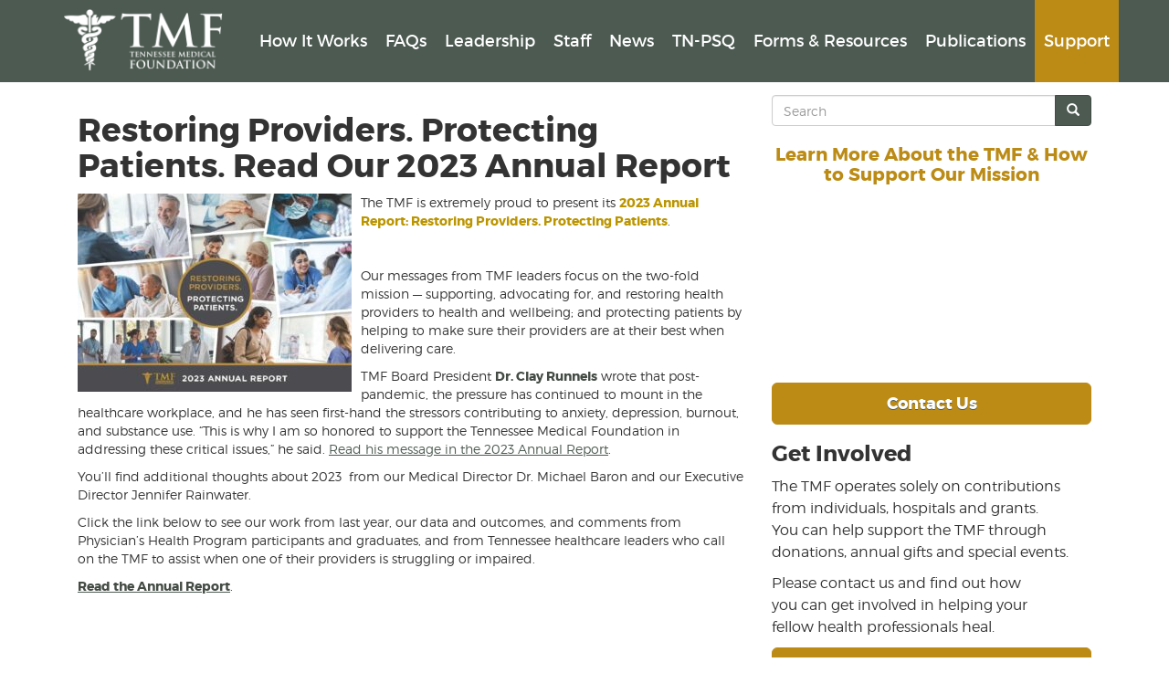

--- FILE ---
content_type: text/html; charset=UTF-8
request_url: https://e-tmf.org/restoring-providers-protecting-patients-read-our-2023-annual-report/
body_size: 9934
content:

<!doctype html>
<html lang="en-US">
    <head>
    <meta charset="utf-8">
    <meta http-equiv="x-ua-compatible" content="ie=edge">
    <meta name="viewport" content="width=device-width, initial-scale=1">
    <title>Restoring Providers. Protecting Patients. Read Our 2023 Annual Report &#8211; Tennessee Medical Foundation</title>
<meta name='robots' content='max-image-preview:large' />
<script type="text/javascript">
/* <![CDATA[ */
window._wpemojiSettings = {"baseUrl":"https:\/\/s.w.org\/images\/core\/emoji\/15.0.3\/72x72\/","ext":".png","svgUrl":"https:\/\/s.w.org\/images\/core\/emoji\/15.0.3\/svg\/","svgExt":".svg","source":{"concatemoji":"https:\/\/e-tmf.org\/wp\/wp-includes\/js\/wp-emoji-release.min.js?ver=6.5.3"}};
/*! This file is auto-generated */
!function(i,n){var o,s,e;function c(e){try{var t={supportTests:e,timestamp:(new Date).valueOf()};sessionStorage.setItem(o,JSON.stringify(t))}catch(e){}}function p(e,t,n){e.clearRect(0,0,e.canvas.width,e.canvas.height),e.fillText(t,0,0);var t=new Uint32Array(e.getImageData(0,0,e.canvas.width,e.canvas.height).data),r=(e.clearRect(0,0,e.canvas.width,e.canvas.height),e.fillText(n,0,0),new Uint32Array(e.getImageData(0,0,e.canvas.width,e.canvas.height).data));return t.every(function(e,t){return e===r[t]})}function u(e,t,n){switch(t){case"flag":return n(e,"\ud83c\udff3\ufe0f\u200d\u26a7\ufe0f","\ud83c\udff3\ufe0f\u200b\u26a7\ufe0f")?!1:!n(e,"\ud83c\uddfa\ud83c\uddf3","\ud83c\uddfa\u200b\ud83c\uddf3")&&!n(e,"\ud83c\udff4\udb40\udc67\udb40\udc62\udb40\udc65\udb40\udc6e\udb40\udc67\udb40\udc7f","\ud83c\udff4\u200b\udb40\udc67\u200b\udb40\udc62\u200b\udb40\udc65\u200b\udb40\udc6e\u200b\udb40\udc67\u200b\udb40\udc7f");case"emoji":return!n(e,"\ud83d\udc26\u200d\u2b1b","\ud83d\udc26\u200b\u2b1b")}return!1}function f(e,t,n){var r="undefined"!=typeof WorkerGlobalScope&&self instanceof WorkerGlobalScope?new OffscreenCanvas(300,150):i.createElement("canvas"),a=r.getContext("2d",{willReadFrequently:!0}),o=(a.textBaseline="top",a.font="600 32px Arial",{});return e.forEach(function(e){o[e]=t(a,e,n)}),o}function t(e){var t=i.createElement("script");t.src=e,t.defer=!0,i.head.appendChild(t)}"undefined"!=typeof Promise&&(o="wpEmojiSettingsSupports",s=["flag","emoji"],n.supports={everything:!0,everythingExceptFlag:!0},e=new Promise(function(e){i.addEventListener("DOMContentLoaded",e,{once:!0})}),new Promise(function(t){var n=function(){try{var e=JSON.parse(sessionStorage.getItem(o));if("object"==typeof e&&"number"==typeof e.timestamp&&(new Date).valueOf()<e.timestamp+604800&&"object"==typeof e.supportTests)return e.supportTests}catch(e){}return null}();if(!n){if("undefined"!=typeof Worker&&"undefined"!=typeof OffscreenCanvas&&"undefined"!=typeof URL&&URL.createObjectURL&&"undefined"!=typeof Blob)try{var e="postMessage("+f.toString()+"("+[JSON.stringify(s),u.toString(),p.toString()].join(",")+"));",r=new Blob([e],{type:"text/javascript"}),a=new Worker(URL.createObjectURL(r),{name:"wpTestEmojiSupports"});return void(a.onmessage=function(e){c(n=e.data),a.terminate(),t(n)})}catch(e){}c(n=f(s,u,p))}t(n)}).then(function(e){for(var t in e)n.supports[t]=e[t],n.supports.everything=n.supports.everything&&n.supports[t],"flag"!==t&&(n.supports.everythingExceptFlag=n.supports.everythingExceptFlag&&n.supports[t]);n.supports.everythingExceptFlag=n.supports.everythingExceptFlag&&!n.supports.flag,n.DOMReady=!1,n.readyCallback=function(){n.DOMReady=!0}}).then(function(){return e}).then(function(){var e;n.supports.everything||(n.readyCallback(),(e=n.source||{}).concatemoji?t(e.concatemoji):e.wpemoji&&e.twemoji&&(t(e.twemoji),t(e.wpemoji)))}))}((window,document),window._wpemojiSettings);
/* ]]> */
</script>
<style id='wp-emoji-styles-inline-css' type='text/css'>

	img.wp-smiley, img.emoji {
		display: inline !important;
		border: none !important;
		box-shadow: none !important;
		height: 1em !important;
		width: 1em !important;
		margin: 0 0.07em !important;
		vertical-align: -0.1em !important;
		background: none !important;
		padding: 0 !important;
	}
</style>
<link rel='stylesheet' id='wp-block-library-css' href='https://e-tmf.org/wp/wp-includes/css/dist/block-library/style.min.css?ver=6.5.3' type='text/css' media='all' />
<style id='wp-block-library-inline-css' type='text/css'>
.has-text-align-justify{text-align:justify;}
</style>
<link rel='stylesheet' id='mediaelement-css' href='https://e-tmf.org/wp/wp-includes/js/mediaelement/mediaelementplayer-legacy.min.css?ver=4.2.17' type='text/css' media='all' />
<link rel='stylesheet' id='wp-mediaelement-css' href='https://e-tmf.org/wp/wp-includes/js/mediaelement/wp-mediaelement.min.css?ver=6.5.3' type='text/css' media='all' />
<style id='jetpack-sharing-buttons-style-inline-css' type='text/css'>
.jetpack-sharing-buttons__services-list{display:flex;flex-direction:row;flex-wrap:wrap;gap:0;list-style-type:none;margin:5px;padding:0}.jetpack-sharing-buttons__services-list.has-small-icon-size{font-size:12px}.jetpack-sharing-buttons__services-list.has-normal-icon-size{font-size:16px}.jetpack-sharing-buttons__services-list.has-large-icon-size{font-size:24px}.jetpack-sharing-buttons__services-list.has-huge-icon-size{font-size:36px}@media print{.jetpack-sharing-buttons__services-list{display:none!important}}.editor-styles-wrapper .wp-block-jetpack-sharing-buttons{gap:0;padding-inline-start:0}ul.jetpack-sharing-buttons__services-list.has-background{padding:1.25em 2.375em}
</style>
<style id='classic-theme-styles-inline-css' type='text/css'>
/*! This file is auto-generated */
.wp-block-button__link{color:#fff;background-color:#32373c;border-radius:9999px;box-shadow:none;text-decoration:none;padding:calc(.667em + 2px) calc(1.333em + 2px);font-size:1.125em}.wp-block-file__button{background:#32373c;color:#fff;text-decoration:none}
</style>
<style id='global-styles-inline-css' type='text/css'>
body{--wp--preset--color--black: #000000;--wp--preset--color--cyan-bluish-gray: #abb8c3;--wp--preset--color--white: #ffffff;--wp--preset--color--pale-pink: #f78da7;--wp--preset--color--vivid-red: #cf2e2e;--wp--preset--color--luminous-vivid-orange: #ff6900;--wp--preset--color--luminous-vivid-amber: #fcb900;--wp--preset--color--light-green-cyan: #7bdcb5;--wp--preset--color--vivid-green-cyan: #00d084;--wp--preset--color--pale-cyan-blue: #8ed1fc;--wp--preset--color--vivid-cyan-blue: #0693e3;--wp--preset--color--vivid-purple: #9b51e0;--wp--preset--gradient--vivid-cyan-blue-to-vivid-purple: linear-gradient(135deg,rgba(6,147,227,1) 0%,rgb(155,81,224) 100%);--wp--preset--gradient--light-green-cyan-to-vivid-green-cyan: linear-gradient(135deg,rgb(122,220,180) 0%,rgb(0,208,130) 100%);--wp--preset--gradient--luminous-vivid-amber-to-luminous-vivid-orange: linear-gradient(135deg,rgba(252,185,0,1) 0%,rgba(255,105,0,1) 100%);--wp--preset--gradient--luminous-vivid-orange-to-vivid-red: linear-gradient(135deg,rgba(255,105,0,1) 0%,rgb(207,46,46) 100%);--wp--preset--gradient--very-light-gray-to-cyan-bluish-gray: linear-gradient(135deg,rgb(238,238,238) 0%,rgb(169,184,195) 100%);--wp--preset--gradient--cool-to-warm-spectrum: linear-gradient(135deg,rgb(74,234,220) 0%,rgb(151,120,209) 20%,rgb(207,42,186) 40%,rgb(238,44,130) 60%,rgb(251,105,98) 80%,rgb(254,248,76) 100%);--wp--preset--gradient--blush-light-purple: linear-gradient(135deg,rgb(255,206,236) 0%,rgb(152,150,240) 100%);--wp--preset--gradient--blush-bordeaux: linear-gradient(135deg,rgb(254,205,165) 0%,rgb(254,45,45) 50%,rgb(107,0,62) 100%);--wp--preset--gradient--luminous-dusk: linear-gradient(135deg,rgb(255,203,112) 0%,rgb(199,81,192) 50%,rgb(65,88,208) 100%);--wp--preset--gradient--pale-ocean: linear-gradient(135deg,rgb(255,245,203) 0%,rgb(182,227,212) 50%,rgb(51,167,181) 100%);--wp--preset--gradient--electric-grass: linear-gradient(135deg,rgb(202,248,128) 0%,rgb(113,206,126) 100%);--wp--preset--gradient--midnight: linear-gradient(135deg,rgb(2,3,129) 0%,rgb(40,116,252) 100%);--wp--preset--font-size--small: 13px;--wp--preset--font-size--medium: 20px;--wp--preset--font-size--large: 36px;--wp--preset--font-size--x-large: 42px;--wp--preset--spacing--20: 0.44rem;--wp--preset--spacing--30: 0.67rem;--wp--preset--spacing--40: 1rem;--wp--preset--spacing--50: 1.5rem;--wp--preset--spacing--60: 2.25rem;--wp--preset--spacing--70: 3.38rem;--wp--preset--spacing--80: 5.06rem;--wp--preset--shadow--natural: 6px 6px 9px rgba(0, 0, 0, 0.2);--wp--preset--shadow--deep: 12px 12px 50px rgba(0, 0, 0, 0.4);--wp--preset--shadow--sharp: 6px 6px 0px rgba(0, 0, 0, 0.2);--wp--preset--shadow--outlined: 6px 6px 0px -3px rgba(255, 255, 255, 1), 6px 6px rgba(0, 0, 0, 1);--wp--preset--shadow--crisp: 6px 6px 0px rgba(0, 0, 0, 1);}:where(.is-layout-flex){gap: 0.5em;}:where(.is-layout-grid){gap: 0.5em;}body .is-layout-flex{display: flex;}body .is-layout-flex{flex-wrap: wrap;align-items: center;}body .is-layout-flex > *{margin: 0;}body .is-layout-grid{display: grid;}body .is-layout-grid > *{margin: 0;}:where(.wp-block-columns.is-layout-flex){gap: 2em;}:where(.wp-block-columns.is-layout-grid){gap: 2em;}:where(.wp-block-post-template.is-layout-flex){gap: 1.25em;}:where(.wp-block-post-template.is-layout-grid){gap: 1.25em;}.has-black-color{color: var(--wp--preset--color--black) !important;}.has-cyan-bluish-gray-color{color: var(--wp--preset--color--cyan-bluish-gray) !important;}.has-white-color{color: var(--wp--preset--color--white) !important;}.has-pale-pink-color{color: var(--wp--preset--color--pale-pink) !important;}.has-vivid-red-color{color: var(--wp--preset--color--vivid-red) !important;}.has-luminous-vivid-orange-color{color: var(--wp--preset--color--luminous-vivid-orange) !important;}.has-luminous-vivid-amber-color{color: var(--wp--preset--color--luminous-vivid-amber) !important;}.has-light-green-cyan-color{color: var(--wp--preset--color--light-green-cyan) !important;}.has-vivid-green-cyan-color{color: var(--wp--preset--color--vivid-green-cyan) !important;}.has-pale-cyan-blue-color{color: var(--wp--preset--color--pale-cyan-blue) !important;}.has-vivid-cyan-blue-color{color: var(--wp--preset--color--vivid-cyan-blue) !important;}.has-vivid-purple-color{color: var(--wp--preset--color--vivid-purple) !important;}.has-black-background-color{background-color: var(--wp--preset--color--black) !important;}.has-cyan-bluish-gray-background-color{background-color: var(--wp--preset--color--cyan-bluish-gray) !important;}.has-white-background-color{background-color: var(--wp--preset--color--white) !important;}.has-pale-pink-background-color{background-color: var(--wp--preset--color--pale-pink) !important;}.has-vivid-red-background-color{background-color: var(--wp--preset--color--vivid-red) !important;}.has-luminous-vivid-orange-background-color{background-color: var(--wp--preset--color--luminous-vivid-orange) !important;}.has-luminous-vivid-amber-background-color{background-color: var(--wp--preset--color--luminous-vivid-amber) !important;}.has-light-green-cyan-background-color{background-color: var(--wp--preset--color--light-green-cyan) !important;}.has-vivid-green-cyan-background-color{background-color: var(--wp--preset--color--vivid-green-cyan) !important;}.has-pale-cyan-blue-background-color{background-color: var(--wp--preset--color--pale-cyan-blue) !important;}.has-vivid-cyan-blue-background-color{background-color: var(--wp--preset--color--vivid-cyan-blue) !important;}.has-vivid-purple-background-color{background-color: var(--wp--preset--color--vivid-purple) !important;}.has-black-border-color{border-color: var(--wp--preset--color--black) !important;}.has-cyan-bluish-gray-border-color{border-color: var(--wp--preset--color--cyan-bluish-gray) !important;}.has-white-border-color{border-color: var(--wp--preset--color--white) !important;}.has-pale-pink-border-color{border-color: var(--wp--preset--color--pale-pink) !important;}.has-vivid-red-border-color{border-color: var(--wp--preset--color--vivid-red) !important;}.has-luminous-vivid-orange-border-color{border-color: var(--wp--preset--color--luminous-vivid-orange) !important;}.has-luminous-vivid-amber-border-color{border-color: var(--wp--preset--color--luminous-vivid-amber) !important;}.has-light-green-cyan-border-color{border-color: var(--wp--preset--color--light-green-cyan) !important;}.has-vivid-green-cyan-border-color{border-color: var(--wp--preset--color--vivid-green-cyan) !important;}.has-pale-cyan-blue-border-color{border-color: var(--wp--preset--color--pale-cyan-blue) !important;}.has-vivid-cyan-blue-border-color{border-color: var(--wp--preset--color--vivid-cyan-blue) !important;}.has-vivid-purple-border-color{border-color: var(--wp--preset--color--vivid-purple) !important;}.has-vivid-cyan-blue-to-vivid-purple-gradient-background{background: var(--wp--preset--gradient--vivid-cyan-blue-to-vivid-purple) !important;}.has-light-green-cyan-to-vivid-green-cyan-gradient-background{background: var(--wp--preset--gradient--light-green-cyan-to-vivid-green-cyan) !important;}.has-luminous-vivid-amber-to-luminous-vivid-orange-gradient-background{background: var(--wp--preset--gradient--luminous-vivid-amber-to-luminous-vivid-orange) !important;}.has-luminous-vivid-orange-to-vivid-red-gradient-background{background: var(--wp--preset--gradient--luminous-vivid-orange-to-vivid-red) !important;}.has-very-light-gray-to-cyan-bluish-gray-gradient-background{background: var(--wp--preset--gradient--very-light-gray-to-cyan-bluish-gray) !important;}.has-cool-to-warm-spectrum-gradient-background{background: var(--wp--preset--gradient--cool-to-warm-spectrum) !important;}.has-blush-light-purple-gradient-background{background: var(--wp--preset--gradient--blush-light-purple) !important;}.has-blush-bordeaux-gradient-background{background: var(--wp--preset--gradient--blush-bordeaux) !important;}.has-luminous-dusk-gradient-background{background: var(--wp--preset--gradient--luminous-dusk) !important;}.has-pale-ocean-gradient-background{background: var(--wp--preset--gradient--pale-ocean) !important;}.has-electric-grass-gradient-background{background: var(--wp--preset--gradient--electric-grass) !important;}.has-midnight-gradient-background{background: var(--wp--preset--gradient--midnight) !important;}.has-small-font-size{font-size: var(--wp--preset--font-size--small) !important;}.has-medium-font-size{font-size: var(--wp--preset--font-size--medium) !important;}.has-large-font-size{font-size: var(--wp--preset--font-size--large) !important;}.has-x-large-font-size{font-size: var(--wp--preset--font-size--x-large) !important;}
.wp-block-navigation a:where(:not(.wp-element-button)){color: inherit;}
:where(.wp-block-post-template.is-layout-flex){gap: 1.25em;}:where(.wp-block-post-template.is-layout-grid){gap: 1.25em;}
:where(.wp-block-columns.is-layout-flex){gap: 2em;}:where(.wp-block-columns.is-layout-grid){gap: 2em;}
.wp-block-pullquote{font-size: 1.5em;line-height: 1.6;}
</style>
<link rel='stylesheet' id='tmf-customizations-css' href='https://e-tmf.org/app/plugins/tmf-customizations-plugin/public/css/tmf-customizations-public.css?ver=1.0.0' type='text/css' media='all' />
<link rel='stylesheet' id='sage/css-css' href='https://e-tmf.org/app/themes/e-tmf/dist/styles/main-964baddb82.css' type='text/css' media='all' />
<link rel='stylesheet' id='jetpack_css-css' href='https://e-tmf.org/app/plugins/jetpack/css/jetpack.css?ver=13.4.3' type='text/css' media='all' />
<script type="text/javascript" src="https://e-tmf.org/wp/wp-includes/js/jquery/jquery.min.js?ver=3.7.1" id="jquery-core-js"></script>
<script type="text/javascript" src="https://e-tmf.org/wp/wp-includes/js/jquery/jquery-migrate.min.js?ver=3.4.1" id="jquery-migrate-js"></script>
<script type="text/javascript" src="https://e-tmf.org/app/plugins/tmf-customizations-plugin/public/js/tmf-customizations-public.js?ver=1.0.0" id="tmf-customizations-js"></script>
<link rel="https://api.w.org/" href="https://e-tmf.org/wp-json/" /><link rel="alternate" type="application/json" href="https://e-tmf.org/wp-json/wp/v2/posts/7030" /><link rel="EditURI" type="application/rsd+xml" title="RSD" href="https://e-tmf.org/wp/xmlrpc.php?rsd" />
<meta name="generator" content="WordPress 6.5.3" />
<link rel="canonical" href="https://e-tmf.org/restoring-providers-protecting-patients-read-our-2023-annual-report/" />
<link rel='shortlink' href='https://e-tmf.org/?p=7030' />
<link rel="alternate" type="application/json+oembed" href="https://e-tmf.org/wp-json/oembed/1.0/embed?url=https%3A%2F%2Fe-tmf.org%2Frestoring-providers-protecting-patients-read-our-2023-annual-report%2F" />
<link rel="alternate" type="text/xml+oembed" href="https://e-tmf.org/wp-json/oembed/1.0/embed?url=https%3A%2F%2Fe-tmf.org%2Frestoring-providers-protecting-patients-read-our-2023-annual-report%2F&#038;format=xml" />
		<style type="text/css" id="wp-custom-css">
			a.tnpsq__button {
	background-color: #BB8B16;
	border-color: #BB8B16;
	color: #fff;
	text-decoration: none;
	display: block;
	margin-left: auto;
	margin-right: auto;
	font-family: montserratbold;
	text-shadow: 0 1px 0 #4C5A51;
}
a.tnpsq__button:hover {
  background-color: #a47a13;
	border-color: #a47a13;
	color: #fff;
}
.nav_menu-3 h3 {
	color: #BB8B16;
	font-size: 2rem;
	text-shadow: 2px 2px 0 #fff;
}		</style>
		</head>
    <body class="post-template-default single single-post postid-7030 single-format-standard restoring-providers-protecting-patients-read-our-2023-annual-report sidebar-primary">
        <!--[if IE]>
            <div class="alert alert-warning">
                You are using an <strong>outdated</strong> browser. Please <a href="http://browsehappy.com/">upgrade your browser</a> to improve your experience.            </div>
        <![endif]-->
        <header class="banner navbar navbar-inverse no-border-radius">
    <div class="container">
            <div class="navbar-header">
                <button type="button" class="navbar-toggle collapsed" data-toggle="collapse" data-target=".navbar-collapse" aria-expanded="false">
                    <span class="sr-only">Toggle navigation</span>
                    <span class="icon-bar"></span>
                    <span class="icon-bar"></span>
                    <span class="icon-bar"></span>
                </button>
                <a class="brand" href="https://e-tmf.org/">
                    <img src="https://e-tmf.org/app/themes/e-tmf/dist/images/tmf-logo-white.png"
                        alt="Tennessee Medical Foundation"
                        srcset="https://e-tmf.org/app/themes/e-tmf/dist/images/tmf-logo-white@2x.png 2x"
                        width="174px">
                </a>
            </div>
            <div class="row">
                <nav class="nav-primary collapse navbar-collapse">
                    <div class="menu-main-navigation-container"><ul id="menu-main-navigation" class="tmf-nav nav navbar-nav navbar-right"><li id="menu-item-51" class="menu-item menu-item-type-post_type menu-item-object-page menu-item-51"><a href="https://e-tmf.org/how-it-works/">How It Works</a></li>
<li id="menu-item-52" class="menu-item menu-item-type-post_type menu-item-object-page menu-item-52"><a href="https://e-tmf.org/faqs/">FAQs</a></li>
<li id="menu-item-50" class="menu-item menu-item-type-post_type menu-item-object-page menu-item-50"><a href="https://e-tmf.org/leadership/">Leadership</a></li>
<li id="menu-item-49" class="menu-item menu-item-type-post_type menu-item-object-page menu-item-49"><a href="https://e-tmf.org/staff/">Staff</a></li>
<li id="menu-item-263" class="menu-item menu-item-type-taxonomy menu-item-object-category current-post-ancestor current-menu-parent current-post-parent menu-item-263"><a href="https://e-tmf.org/category/news/">News</a></li>
<li id="menu-item-4654" class="menu-item menu-item-type-post_type menu-item-object-page menu-item-4654"><a href="https://e-tmf.org/tnpsq/">TN-PSQ</a></li>
<li id="menu-item-48" class="menu-item menu-item-type-post_type menu-item-object-page menu-item-48"><a href="https://e-tmf.org/forms-and-resources/">Forms &#038; Resources</a></li>
<li id="menu-item-95" class="menu-item menu-item-type-post_type menu-item-object-page menu-item-95"><a href="https://e-tmf.org/publications/">Publications</a></li>
<li id="menu-item-5973" class="support menu-item menu-item-type-custom menu-item-object-custom menu-item-5973"><a href="https://tennesseemed.app.neoncrm.com/forms/tmf-support">Support</a></li>
</ul></div>                </nav>
            </div>
    </div>
</header>
                <div class="wrap interior" role="document">
                <div class="content container">
        <main class="main interior__content interior__content--post">
        <article class="post-7030 post type-post status-publish format-standard hentry category-news category-uncategorized">
            <header>
                <h1 class="entry-title">Restoring Providers. Protecting Patients. Read Our 2023 Annual Report</h1>
            </header>
            <div class="entry-content">
                <p><a href="https://e-tmf.org/app/uploads/2024/03/TMFAnnualReport2023-COVER.jpg"><img fetchpriority="high" decoding="async" data-attachment-id="7031" data-permalink="https://e-tmf.org/restoring-providers-protecting-patients-read-our-2023-annual-report/tmfannualreport2023-cover/" data-orig-file="https://e-tmf.org/app/uploads/2024/03/TMFAnnualReport2023-COVER.jpg" data-orig-size="1595,1156" data-comments-opened="0" data-image-meta="{&quot;aperture&quot;:&quot;0&quot;,&quot;credit&quot;:&quot;&quot;,&quot;camera&quot;:&quot;&quot;,&quot;caption&quot;:&quot;&quot;,&quot;created_timestamp&quot;:&quot;0&quot;,&quot;copyright&quot;:&quot;&quot;,&quot;focal_length&quot;:&quot;0&quot;,&quot;iso&quot;:&quot;0&quot;,&quot;shutter_speed&quot;:&quot;0&quot;,&quot;title&quot;:&quot;&quot;,&quot;orientation&quot;:&quot;0&quot;}" data-image-title="TMFAnnualReport2023-COVER" data-image-description="" data-image-caption="" data-medium-file="https://e-tmf.org/app/uploads/2024/03/TMFAnnualReport2023-COVER-300x217.jpg" data-large-file="https://e-tmf.org/app/uploads/2024/03/TMFAnnualReport2023-COVER-1024x742.jpg" class="alignleft wp-image-7031 size-medium" src="https://e-tmf.org/app/uploads/2024/03/TMFAnnualReport2023-COVER-300x217.jpg" alt="Cover of TMF 2023 Annual Report" width="300" height="217" srcset="https://e-tmf.org/app/uploads/2024/03/TMFAnnualReport2023-COVER-300x217.jpg 300w, https://e-tmf.org/app/uploads/2024/03/TMFAnnualReport2023-COVER-1024x742.jpg 1024w, https://e-tmf.org/app/uploads/2024/03/TMFAnnualReport2023-COVER-1536x1113.jpg 1536w, https://e-tmf.org/app/uploads/2024/03/TMFAnnualReport2023-COVER.jpg 1595w" sizes="(max-width: 300px) 100vw, 300px" /></a>The TMF is extremely proud to present its <span style="color: #bb9500;"><strong>2023 Annual Report: Restoring Providers. Protecting Patients</strong></span>.</p>
<p>&nbsp;</p>
<p>Our messages from TMF leaders focus on the two-fold mission &#8212; supporting, advocating for, and restoring health providers to health and wellbeing; and protecting patients by helping to make sure their providers are at their best when delivering care.</p>
<p>TMF Board President <span style="color: #444c45;"><strong>Dr. Clay Runnels</strong></span> wrote that post-pandemic, the pressure has continued to mount in the healthcare workplace, and he has seen first-hand the stressors contributing to anxiety, depression, burnout, and substance use. &#8220;This is why I am so honored to support the Tennessee Medical Foundation in addressing these critical issues,&#8221; he said. <a href="https://e-tmf.org/app/uploads/2024/03/TMFAnnualReport2023-small.pdf" target="_blank" rel="noopener">Read his message in the 2023 Annual Report</a>.</p>
<p>You&#8217;ll find additional thoughts about 2023  from our Medical Director Dr. Michael Baron and our Executive Director Jennifer Rainwater.</p>
<p>Click the link below to see our work from last year, our data and outcomes, and comments from Physician&#8217;s Health Program participants and graduates, and from Tennessee healthcare leaders who call on the TMF to assist when one of their providers is struggling or impaired.</p>
<p><a href="https://e-tmf.org/app/uploads/2024/03/TMFAnnualReport2023-small.pdf" target="_blank" rel="noopener"><span style="color: #444c45;"><strong>Read the Annual Report</strong></span></a>.</p>
            </div>
            <footer>
                            </footer>
            
<section id="comments" class="comments">
    
    
    </section>
        </article>
    </main>
                                            <aside class="sidebar">
                            <section class="widget search-2 widget_search"><form role="form" action="https://e-tmf.org/" id="searchform" method="get">
        <label for="s" class="sr-only">Search</label>
        <div class="input-group">
                <input type="text" class="form-control" id="s" name="s" placeholder="Search" />
                <span class="input-group-btn">
                    <button type="submit" class="btn btn-primary"><i class="glyphicon glyphicon-search"></i></button>
                </span>
        </div>
</form>
</section><section class="widget text-2 widget_text"><h3>Learn More About the TMF &#038; How to Support Our Mission</h3>			<div class="textwidget"><p class="embed-responsive embed-responsive-16by9"><iframe class="embed-responsive-item" src="https://www.youtube.com/embed/A87cK9z_7KE" frameborder="0" allowfullscreen></iframe></p>
</div>
		</section><section class="widget_text widget custom_html-2 widget_custom_html"><div class="textwidget custom-html-widget"><a href="/contact" class="donate-widget__button btn btn-lg" role="button">Contact Us</a></div></section><section class="widget_text widget custom_html-3 widget_custom_html"><h3>Get Involved</h3><div class="textwidget custom-html-widget"><p class="donate-widget__content">The TMF operates solely on contributions from individuals, hospitals and grants.<br>You can help support the TMF through donations, annual gifts and special events.</p><p  class="donate-widget__content">Please contact us and find out how<br>you can get involved in helping your<br>fellow health professionals heal.</p>
<a href="https://tennesseemed.app.neoncrm.com/forms/tmf-support" class="donate-widget__button btn btn-lg" role="button">Donate Now</a></div></section>                        </aside><!-- /.sidebar -->
                                    </div><!-- /.row -->
                </div><!-- /.content.container -->
        </div><!-- /.wrap -->
                <footer class="tmf-info">
    <div class="container">
        <div class="row">
            <div class="col-sm-4">
                <a href="https://e-tmf.org/">
                    <img src="https://e-tmf.org/app/themes/e-tmf/dist/images/tmf-logo-color.png"
                        alt="Tennessee Medical Foundation"
                        srcset="https://e-tmf.org/app/themes/e-tmf/dist/images/tmf-logo-color@2x.png 2x">
                </a>
            </div>
            <div class="col-sm-8">
                <section class="widget footer-widget nav_menu-2 widget_nav_menu"><div class="menu-footer-navigation-container"><ul id="menu-footer-navigation" class="menu"><li id="menu-item-10" class="menu-item menu-item-type-custom menu-item-object-custom menu-item-10"><a href="/">Home</a></li>
<li id="menu-item-59" class="menu-item menu-item-type-post_type menu-item-object-page menu-item-59"><a href="https://e-tmf.org/legal/">Legal</a></li>
<li id="menu-item-60" class="menu-item menu-item-type-post_type menu-item-object-page menu-item-60"><a href="https://e-tmf.org/privacy/">Privacy &#038; Confidentiality</a></li>
<li id="menu-item-5972" class="menu-item menu-item-type-custom menu-item-object-custom menu-item-5972"><a href="https://tennesseemed.app.neoncrm.com/forms/tmf-support">Support</a></li>
<li id="menu-item-61" class="menu-item menu-item-type-post_type menu-item-object-page menu-item-61"><a href="https://e-tmf.org/forms-and-resources/">Forms</a></li>
<li id="menu-item-140" class="menu-item menu-item-type-post_type menu-item-object-page menu-item-140"><a href="https://e-tmf.org/contact/">Contact Us</a></li>
</ul></div></section>                <div class="row">
                    <div class="col-sm-8">
                        <p>
                            <a class="tmf-info__login" href="https://e-tmf.org/wp/wp-login.php" title="Login">&copy;</a>
                            2026 <span class="footer-address">Tennessee Medical Foundation<br />
5141 Virginia Way<br />
Suite 110<br />
Brentwood, TN 37027</span>                        </p>
                    </div>
                    <div class="col-sm-4">
                        <p class="text-center">
                            <a href="https://www.guidestar.org/profile/shared/85635261-4ab9-4606-9260-2e6302cb6078" target="_blank"><img src="https://e-tmf.org/app/uploads/2026/01/candid-seal-2026.png" style="width: initial;" /></a>
                        </p>
                    </div>
                </div>
            </div>
        </div>
    </div>
</footer>
		<div id="jp-carousel-loading-overlay">
			<div id="jp-carousel-loading-wrapper">
				<span id="jp-carousel-library-loading">&nbsp;</span>
			</div>
		</div>
		<div class="jp-carousel-overlay" style="display: none;">

		<div class="jp-carousel-container">
			<!-- The Carousel Swiper -->
			<div
				class="jp-carousel-wrap swiper-container jp-carousel-swiper-container jp-carousel-transitions"
				itemscope
				itemtype="https://schema.org/ImageGallery">
				<div class="jp-carousel swiper-wrapper"></div>
				<div class="jp-swiper-button-prev swiper-button-prev">
					<svg width="25" height="24" viewBox="0 0 25 24" fill="none" xmlns="http://www.w3.org/2000/svg">
						<mask id="maskPrev" mask-type="alpha" maskUnits="userSpaceOnUse" x="8" y="6" width="9" height="12">
							<path d="M16.2072 16.59L11.6496 12L16.2072 7.41L14.8041 6L8.8335 12L14.8041 18L16.2072 16.59Z" fill="white"/>
						</mask>
						<g mask="url(#maskPrev)">
							<rect x="0.579102" width="23.8823" height="24" fill="#FFFFFF"/>
						</g>
					</svg>
				</div>
				<div class="jp-swiper-button-next swiper-button-next">
					<svg width="25" height="24" viewBox="0 0 25 24" fill="none" xmlns="http://www.w3.org/2000/svg">
						<mask id="maskNext" mask-type="alpha" maskUnits="userSpaceOnUse" x="8" y="6" width="8" height="12">
							<path d="M8.59814 16.59L13.1557 12L8.59814 7.41L10.0012 6L15.9718 12L10.0012 18L8.59814 16.59Z" fill="white"/>
						</mask>
						<g mask="url(#maskNext)">
							<rect x="0.34375" width="23.8822" height="24" fill="#FFFFFF"/>
						</g>
					</svg>
				</div>
			</div>
			<!-- The main close buton -->
			<div class="jp-carousel-close-hint">
				<svg width="25" height="24" viewBox="0 0 25 24" fill="none" xmlns="http://www.w3.org/2000/svg">
					<mask id="maskClose" mask-type="alpha" maskUnits="userSpaceOnUse" x="5" y="5" width="15" height="14">
						<path d="M19.3166 6.41L17.9135 5L12.3509 10.59L6.78834 5L5.38525 6.41L10.9478 12L5.38525 17.59L6.78834 19L12.3509 13.41L17.9135 19L19.3166 17.59L13.754 12L19.3166 6.41Z" fill="white"/>
					</mask>
					<g mask="url(#maskClose)">
						<rect x="0.409668" width="23.8823" height="24" fill="#FFFFFF"/>
					</g>
				</svg>
			</div>
			<!-- Image info, comments and meta -->
			<div class="jp-carousel-info">
				<div class="jp-carousel-info-footer">
					<div class="jp-carousel-pagination-container">
						<div class="jp-swiper-pagination swiper-pagination"></div>
						<div class="jp-carousel-pagination"></div>
					</div>
					<div class="jp-carousel-photo-title-container">
						<h2 class="jp-carousel-photo-caption"></h2>
					</div>
					<div class="jp-carousel-photo-icons-container">
						<a href="#" class="jp-carousel-icon-btn jp-carousel-icon-info" aria-label="Toggle photo metadata visibility">
							<span class="jp-carousel-icon">
								<svg width="25" height="24" viewBox="0 0 25 24" fill="none" xmlns="http://www.w3.org/2000/svg">
									<mask id="maskInfo" mask-type="alpha" maskUnits="userSpaceOnUse" x="2" y="2" width="21" height="20">
										<path fill-rule="evenodd" clip-rule="evenodd" d="M12.7537 2C7.26076 2 2.80273 6.48 2.80273 12C2.80273 17.52 7.26076 22 12.7537 22C18.2466 22 22.7046 17.52 22.7046 12C22.7046 6.48 18.2466 2 12.7537 2ZM11.7586 7V9H13.7488V7H11.7586ZM11.7586 11V17H13.7488V11H11.7586ZM4.79292 12C4.79292 16.41 8.36531 20 12.7537 20C17.142 20 20.7144 16.41 20.7144 12C20.7144 7.59 17.142 4 12.7537 4C8.36531 4 4.79292 7.59 4.79292 12Z" fill="white"/>
									</mask>
									<g mask="url(#maskInfo)">
										<rect x="0.8125" width="23.8823" height="24" fill="#FFFFFF"/>
									</g>
								</svg>
							</span>
						</a>
												<a href="#" class="jp-carousel-icon-btn jp-carousel-icon-comments" aria-label="Toggle photo comments visibility">
							<span class="jp-carousel-icon">
								<svg width="25" height="24" viewBox="0 0 25 24" fill="none" xmlns="http://www.w3.org/2000/svg">
									<mask id="maskComments" mask-type="alpha" maskUnits="userSpaceOnUse" x="2" y="2" width="21" height="20">
										<path fill-rule="evenodd" clip-rule="evenodd" d="M4.3271 2H20.2486C21.3432 2 22.2388 2.9 22.2388 4V16C22.2388 17.1 21.3432 18 20.2486 18H6.31729L2.33691 22V4C2.33691 2.9 3.2325 2 4.3271 2ZM6.31729 16H20.2486V4H4.3271V18L6.31729 16Z" fill="white"/>
									</mask>
									<g mask="url(#maskComments)">
										<rect x="0.34668" width="23.8823" height="24" fill="#FFFFFF"/>
									</g>
								</svg>

								<span class="jp-carousel-has-comments-indicator" aria-label="This image has comments."></span>
							</span>
						</a>
											</div>
				</div>
				<div class="jp-carousel-info-extra">
					<div class="jp-carousel-info-content-wrapper">
						<div class="jp-carousel-photo-title-container">
							<h2 class="jp-carousel-photo-title"></h2>
						</div>
						<div class="jp-carousel-comments-wrapper">
															<div id="jp-carousel-comments-loading">
									<span>Loading Comments...</span>
								</div>
								<div class="jp-carousel-comments"></div>
								<div id="jp-carousel-comment-form-container">
									<span id="jp-carousel-comment-form-spinner">&nbsp;</span>
									<div id="jp-carousel-comment-post-results"></div>
																														<form id="jp-carousel-comment-form">
												<label for="jp-carousel-comment-form-comment-field" class="screen-reader-text">Write a Comment...</label>
												<textarea
													name="comment"
													class="jp-carousel-comment-form-field jp-carousel-comment-form-textarea"
													id="jp-carousel-comment-form-comment-field"
													placeholder="Write a Comment..."
												></textarea>
												<div id="jp-carousel-comment-form-submit-and-info-wrapper">
													<div id="jp-carousel-comment-form-commenting-as">
																													<fieldset>
																<label for="jp-carousel-comment-form-email-field">Email (Required)</label>
																<input type="text" name="email" class="jp-carousel-comment-form-field jp-carousel-comment-form-text-field" id="jp-carousel-comment-form-email-field" />
															</fieldset>
															<fieldset>
																<label for="jp-carousel-comment-form-author-field">Name (Required)</label>
																<input type="text" name="author" class="jp-carousel-comment-form-field jp-carousel-comment-form-text-field" id="jp-carousel-comment-form-author-field" />
															</fieldset>
															<fieldset>
																<label for="jp-carousel-comment-form-url-field">Website</label>
																<input type="text" name="url" class="jp-carousel-comment-form-field jp-carousel-comment-form-text-field" id="jp-carousel-comment-form-url-field" />
															</fieldset>
																											</div>
													<input
														type="submit"
														name="submit"
														class="jp-carousel-comment-form-button"
														id="jp-carousel-comment-form-button-submit"
														value="Post Comment" />
												</div>
											</form>
																											</div>
													</div>
						<div class="jp-carousel-image-meta">
							<div class="jp-carousel-title-and-caption">
								<div class="jp-carousel-photo-info">
									<h3 class="jp-carousel-caption" itemprop="caption description"></h3>
								</div>

								<div class="jp-carousel-photo-description"></div>
							</div>
							<ul class="jp-carousel-image-exif" style="display: none;"></ul>
							<a class="jp-carousel-image-download" href="#" target="_blank" style="display: none;">
								<svg width="25" height="24" viewBox="0 0 25 24" fill="none" xmlns="http://www.w3.org/2000/svg">
									<mask id="mask0" mask-type="alpha" maskUnits="userSpaceOnUse" x="3" y="3" width="19" height="18">
										<path fill-rule="evenodd" clip-rule="evenodd" d="M5.84615 5V19H19.7775V12H21.7677V19C21.7677 20.1 20.8721 21 19.7775 21H5.84615C4.74159 21 3.85596 20.1 3.85596 19V5C3.85596 3.9 4.74159 3 5.84615 3H12.8118V5H5.84615ZM14.802 5V3H21.7677V10H19.7775V6.41L9.99569 16.24L8.59261 14.83L18.3744 5H14.802Z" fill="white"/>
									</mask>
									<g mask="url(#mask0)">
										<rect x="0.870605" width="23.8823" height="24" fill="#FFFFFF"/>
									</g>
								</svg>
								<span class="jp-carousel-download-text"></span>
							</a>
							<div class="jp-carousel-image-map" style="display: none;"></div>
						</div>
					</div>
				</div>
			</div>
		</div>

		</div>
		<script type="text/javascript" src="https://e-tmf.org/app/themes/e-tmf/dist/scripts/main-0314eb13a4.js" id="sage/js-js"></script>
<script type="text/javascript" id="jetpack-carousel-js-extra">
/* <![CDATA[ */
var jetpackSwiperLibraryPath = {"url":"https:\/\/e-tmf.org\/app\/plugins\/jetpack\/_inc\/build\/carousel\/swiper-bundle.min.js"};
var jetpackCarouselStrings = {"widths":[370,700,1000,1200,1400,2000],"is_logged_in":"","lang":"en","ajaxurl":"https:\/\/e-tmf.org\/wp\/wp-admin\/admin-ajax.php","nonce":"445a35f206","display_exif":"1","display_comments":"1","single_image_gallery":"1","single_image_gallery_media_file":"","background_color":"black","comment":"Comment","post_comment":"Post Comment","write_comment":"Write a Comment...","loading_comments":"Loading Comments...","download_original":"View full size <span class=\"photo-size\">{0}<span class=\"photo-size-times\">\u00d7<\/span>{1}<\/span>","no_comment_text":"Please be sure to submit some text with your comment.","no_comment_email":"Please provide an email address to comment.","no_comment_author":"Please provide your name to comment.","comment_post_error":"Sorry, but there was an error posting your comment. Please try again later.","comment_approved":"Your comment was approved.","comment_unapproved":"Your comment is in moderation.","camera":"Camera","aperture":"Aperture","shutter_speed":"Shutter Speed","focal_length":"Focal Length","copyright":"Copyright","comment_registration":"0","require_name_email":"1","login_url":"https:\/\/e-tmf.org\/wp\/wp-login.php?redirect_to=https%3A%2F%2Fe-tmf.org%2Frestoring-providers-protecting-patients-read-our-2023-annual-report%2F","blog_id":"1","meta_data":["camera","aperture","shutter_speed","focal_length","copyright"]};
/* ]]> */
</script>
<script type="text/javascript" src="https://e-tmf.org/app/plugins/jetpack/_inc/build/carousel/jetpack-carousel.min.js?ver=13.4.3" id="jetpack-carousel-js"></script>
    </body>
</html>
